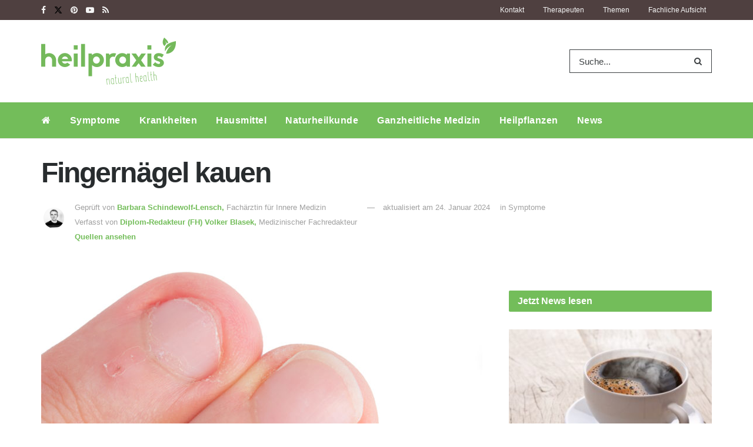

--- FILE ---
content_type: text/css
request_url: https://www.heilpraxisnet.de/wp-content/cache/min/1/wp-content/plugins/categories-images/assets/css/zci-styles.css?ver=1768674527
body_size: 253
content:
.zci-taxonomy-list.zci-grid{display:grid;grid-gap:20px;grid-template-columns:repeat(var(--zci-columns,3),1fr);list-style:none;padding:0;margin:0}.zci-taxonomy-list.zci-grid .zci-item{text-align:center;list-style:none;margin:0}.zci-taxonomy-list.zci-grid .zci-image{display:block;margin-bottom:10px;overflow:hidden;border-radius:8px}.zci-taxonomy-list.zci-grid .zci-image img{max-width:100%;height:auto;display:block;margin:0 auto;transition:transform 0.3s ease}.zci-taxonomy-list.zci-grid .zci-image img:hover{transform:scale(1.05)}.zci-taxonomy-list.zci-inline{display:flex;flex-wrap:wrap;gap:15px;list-style:none;padding:0;margin:0}.zci-taxonomy-list.zci-inline .zci-item{display:flex;align-items:center;gap:5px;margin:0}.zci-taxonomy-list.zci-list{list-style:none;padding:0;margin:0}.zci-taxonomy-list.zci-list .zci-item{display:flex;align-items:center;margin-bottom:10px;gap:10px}.zci-term-name{display:block;font-weight:700;margin-top:5px;color:inherit;text-decoration:none}.zci-link{text-decoration:none;color:inherit;display:block}.zci-term-count{display:inline-block;background:#f0f0f1;border-radius:10px;padding:2px 8px;font-size:.8em;margin-left:5px;vertical-align:middle}